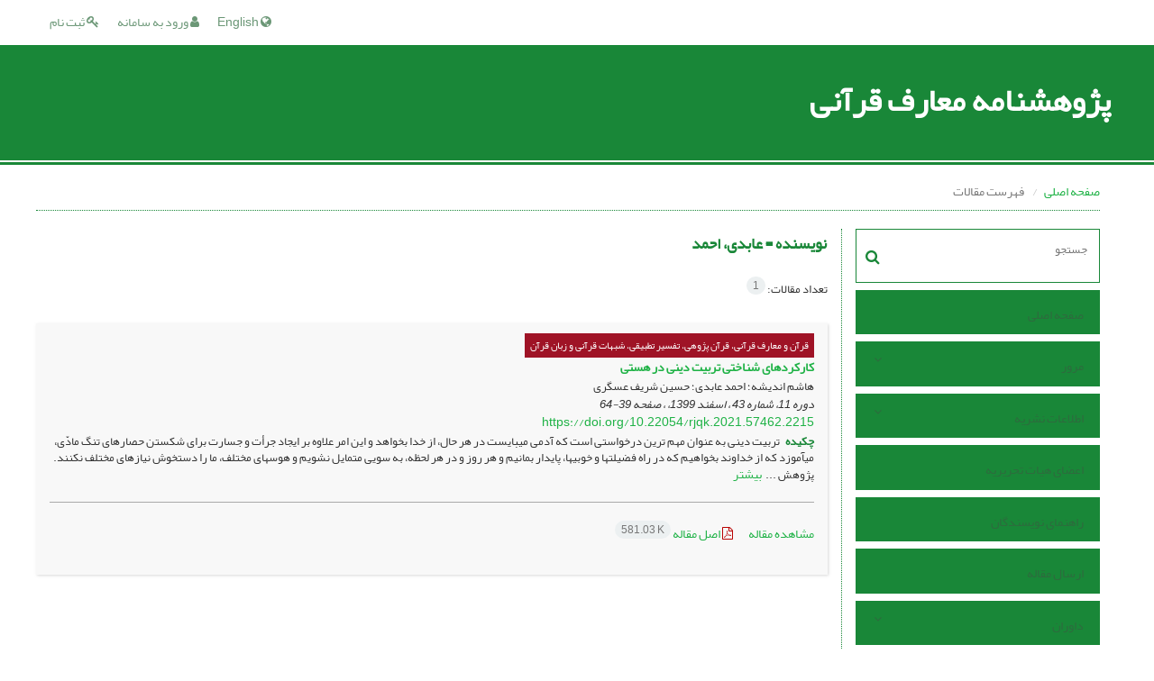

--- FILE ---
content_type: text/html; charset=UTF-8
request_url: https://rjqk.atu.ac.ir/?_action=article&au=42908&_au=%D8%B9%D8%A7%D8%A8%D8%AF%DB%8C%D8%8C%20%D8%A7%D8%AD%D9%85%D8%AF
body_size: 9159
content:
<!DOCTYPE html>
<html lang="fa">
	<head>
		<meta http-equiv="Content-Type" content="text/html; charset=utf-8" />
		<meta http-equiv="Content-Language" content="fa"/>
		<meta name="viewport" content="width=device-width, initial-scale=1">

		<title>پژوهشنامه معارف قرآنی - فهرست مقالات</title>
		
		<!-- favicon -->
		<link rel="shortcut icon" type="image/ico" href="./data/rjqk/coversheet/favicon.ico" />

		<!-- user defined metatags -->
					<meta name="keywords" content="پژوهشنامه معارف قرآنی,RJQK" />
					<meta name="description" content="پژوهشنامه معارف قرآنی (RJQK)" />
		
		<!-- user defined metatags-->
		
		<!-- Feed-->
		<link rel="alternate" type="application/rss+xml" title="RSS feed" href="./ju.rss" />


		<!-- CSS -->
		<link rel="stylesheet" media="screen" href="./themes/base/front/assets/plugins/bootstrap/css/bootstrap.min.css?v=0.02">
		<link rel="stylesheet" media="screen" href="./themes/theme1/front/assets/css/jquery-ui.min.css" >
		<link href="./inc/css/ju_css.css" rel="stylesheet" type="text/css" />

		    	    <link rel="stylesheet" href="./themes/theme1/front/assets/css/bootstrap-rtl.min.css" type="text/css" />
    	    <link href="./themes/base/front/assets/css/RTL-font-Yekan.css" rel="stylesheet" type="text/css"  />
    	    <link rel="stylesheet" href="./themes/theme1/front/assets/css/style-rtl.css" type="text/css" />
		
		<link rel="stylesheet" href="./themes/theme1/front/assets/css/main.css?v=1.5" type="text/css" />
		<link rel="stylesheet" href="./themes/theme4/front/assets/css/boxlist.css" type="text/css" />
		<link rel="stylesheet" href="./themes/theme1/front/assets/css/color.css" type="text/css" />

		<link href="./data/rjqk/coversheet/stl_front.css?v=0.12" rel="stylesheet" type="text/css" />

		<script type="text/javascript" src="./inc/js/app.js?v=0.1"></script>


		<!-- Extra Style Scripts -->
		
		<!-- Extra Script Scripts -->
				<link rel="stylesheet" href="./themes/theme1/front/assets/css/custome.css?v=0.1" type="text/css" />
	</head>

	<body dir="rtl"  >

	<header class="bar-affix-indicator">
		<div class="affix-above">
			<!-- Top Menu -->
			<div class="topMenu">
				<div class="container-fluid">
					<div class="row">
					<div id="topLogo" class="pull-left">
													<!-- publisher link and name -->
	                    </div>

	                    <div id="topMenu" class="pull-right">

						<ul id="navigationUser" class="menu pull-right">

						
							<li class=""><a href="./contacts?_action=signup"><i class="fa fa-key"></i> ثبت نام</a></li>
							<li class=""><a href="./contacts"><i class="fa fa-user"></i> ورود به سامانه</a></li>
							
						
						</ul>

						<ul class="menu pull-right">
															<li><a onclick="location.assign('https://rjqk.atu.ac.ir/?_action=article&amp;au=42908&amp;_au=%D8%B9%D8%A7%D8%A8%D8%AF%DB%8C%D8%8C%20%D8%A7%D8%AD%D9%85%D8%AF&lang=en')" style="cursor: pointer;" ><span class="green fa fa-globe"></span> English</a></li>
							
						</ul>

                        <div class="clearfix"></div>

		                </div>

					</div><!-- .row -->
				</div><!-- .container-fluid -->
			</div>


			<!-- Brand Bar -->
			<div class="brandBar">
				<div class="container-fluid">
					<a href="./" class="pull-left" style="display: block;width: 100%;">

						<img class="logo" src="./data/rjqk/coversheet/logo_fa.png" onerror="this.style.display='none'" style="padding-left: 15px" >
						
						<h1 style="display: inline-block;vertical-align: middle;" id="ju_header_title_m">
							پژوهشنامه معارف قرآنی						</h1>
	                    <div class="clearfix" ></div>

					</a>
				</div>
				
				<div class="pull-right" id="ReleasePeriod">
			 </div>
			</div>
			
			</div>

		</div>
		<!-- End affix-above -->

		<!-- Primary menu -->
		<div class="mainMenu" style="min-height:5px">
		
	    </div>

	</header>
	<div id="MainContent">
<div id="generalPage" class="container-fluid">
    <div class="row equal">
        <div class="col-xs-12">
            <div class="pageContent">

            	<!-- bread breadcrumb -->
<nav class="cmp_breadcrumbs" role="navigation">
<ol class="breadcrumb">
	<li>
	<a href="./" class="">صفحه اصلی</a>
	</li>
		<li class="active">
	فهرست مقالات	</li>
</ol>
</nav>
                
                <section id="register">

				<div class="page-content" >
				<!-- page content  -->

                <div class="row equal">
                <div class="col-lg-3 col-md-4 col-sm-12 col-xs-12 br-right">
                
<div class="accordion">

    <div id="about" class="accordion__group bordered" >
        <input type="checkbox" class="accordion__control" id="accordion-section">
        <div class="accordion__toggle" style="padding: 0;">
            <form  action="./" method="get">
                <div class="searchBox" >
                    <input type="hidden" name="_action" value="article"/>
                    <input type="text" name="keywords" placeholder="جستجو"/>
                    <button type="submit" class="btn btn-default"> 
                        <span class="fa fa-search " aria-hidden="true"></span>
                    </button>
                </div>
            </form>

        </div>
    </div>


    
        <div class="accordion__group">
            <input type="checkbox" class="accordion__control" id="accordion-section1">
            <label class="accordion__toggle" for="accordion-section1">
                <a href="././">صفحه اصلی</a>
            </label>
        </div>

    
            <div id="services" class="accordion__group">
                <input type="checkbox" class="accordion__control" id="accordion-section2">
                <label class="accordion__toggle has" for="accordion-section2">
                    <a>مرور</a>
                </label>

                <div class="accordion__body">
                                            <p><a href="./?_action=current">شماره جاری</a></p>
                                            <p><a href="./browse?_action=issue">بر اساس شماره‌های نشریه</a></p>
                                            <p><a href="./browse?_action=author">بر اساس نویسندگان</a></p>
                                            <p><a href="./browse?_action=subject">بر اساس موضوعات</a></p>
                                            <p><a href="./author.index">نمایه نویسندگان</a></p>
                                            <p><a href="./keyword.index">نمایه کلیدواژه ها</a></p>
                                    </div>
            </div>

    
            <div id="services" class="accordion__group">
                <input type="checkbox" class="accordion__control" id="accordion-section3">
                <label class="accordion__toggle has" for="accordion-section3">
                    <a>اطلاعات نشریه</a>
                </label>

                <div class="accordion__body">
                                            <p><a href="./journal/about">درباره نشریه</a></p>
                                            <p><a href="./journal/aim_scope">اهداف و چشم انداز</a></p>
                                            <p><a href="./journal/process?ethics">اصول اخلاقی انتشار مقاله</a></p>
                                            <p><a href="./journal/indexing">بانک ها و نمایه نامه ها</a></p>
                                            <p><a href="./journal/links">پیوندهای مفید</a></p>
                                            <p><a href="./journal/faq">پرسش‌های متداول</a></p>
                                            <p><a href="./journal/process">فرایند پذیرش مقالات</a></p>
                                            <p><a href="./journal/metrics">اطلاعات آماری نشریه</a></p>
                                            <p><a href="./news"> اخبار و اعلانات</a></p>
                                    </div>
            </div>

    
        <div class="accordion__group">
            <input type="checkbox" class="accordion__control" id="accordion-section4">
            <label class="accordion__toggle" for="accordion-section4">
                <a href="./journal/editorial.board">اعضای هیات تحریریه</a>
            </label>
        </div>

    
        <div class="accordion__group">
            <input type="checkbox" class="accordion__control" id="accordion-section5">
            <label class="accordion__toggle" for="accordion-section5">
                <a href="./journal/authors.note">راهنمای نویسندگان</a>
            </label>
        </div>

    
        <div class="accordion__group">
            <input type="checkbox" class="accordion__control" id="accordion-section6">
            <label class="accordion__toggle" for="accordion-section6">
                <a href="./author">ارسال مقاله</a>
            </label>
        </div>

    
            <div id="services" class="accordion__group">
                <input type="checkbox" class="accordion__control" id="accordion-section7">
                <label class="accordion__toggle has" for="accordion-section7">
                    <a>داوران</a>
                </label>

                <div class="accordion__body">
                                            <p><a href="./page_166.html">داوران سال 1404</a></p>
                                    </div>
            </div>

    
        <div class="accordion__group">
            <input type="checkbox" class="accordion__control" id="accordion-section8">
            <label class="accordion__toggle" for="accordion-section8">
                <a href="./journal/contact.us">تماس با ما</a>
            </label>
        </div>

    
</div>        <div id="archive" style="margin-top:30px;"> 

            <section id="contentList" class="issueList">

                <article class="article_new">
                    <div class="title title_new">
                        <h5 class="pull-left"><a href="./?_action=press&amp;issue=-1&amp;_is=مقالات آماده انتشار"><strong>مقالات آماده انتشار</strong></a></h5>
                        <div class="clearfix"></div>
                    </div>
                </article>

                <article class="article_new" style="margin-bottom: 10px">
                    <div class="title title_new">
                        <h5 class="pull-left"><a href="./?_action=current&amp;_is=شماره جاری"><strong>شماره جاری</strong></a></h5>
                        <div class="clearfix"></div>
                    </div>
                </article>

                
                                    <article class="article_new">
                        <div class="title title_new" onclick="loadIssues(3142)">
                            <h5 class="pull-left"><strong>دوره 16 (1404)</strong></h5>
                            <i id="fa-angle-down" class="pull-right fa fa-angle-down" style="padding-top: 12px;"></i>
                            <div class="clearfix"></div>
                        </div>
                        <div class="content content_new" id="dvIss_3142">
                                                </div>
                    </article>
                                    <article class="article_new">
                        <div class="title title_new" onclick="loadIssues(2865)">
                            <h5 class="pull-left"><strong>دوره 15 (1403)</strong></h5>
                            <i id="fa-angle-down" class="pull-right fa fa-angle-down" style="padding-top: 12px;"></i>
                            <div class="clearfix"></div>
                        </div>
                        <div class="content content_new" id="dvIss_2865">
                                                </div>
                    </article>
                                    <article class="article_new">
                        <div class="title title_new" onclick="loadIssues(2741)">
                            <h5 class="pull-left"><strong>دوره 14 (1402)</strong></h5>
                            <i id="fa-angle-down" class="pull-right fa fa-angle-down" style="padding-top: 12px;"></i>
                            <div class="clearfix"></div>
                        </div>
                        <div class="content content_new" id="dvIss_2741">
                                                </div>
                    </article>
                                    <article class="article_new">
                        <div class="title title_new" onclick="loadIssues(2484)">
                            <h5 class="pull-left"><strong>دوره 13 (1401)</strong></h5>
                            <i id="fa-angle-down" class="pull-right fa fa-angle-down" style="padding-top: 12px;"></i>
                            <div class="clearfix"></div>
                        </div>
                        <div class="content content_new" id="dvIss_2484">
                                                </div>
                    </article>
                                    <article class="article_new">
                        <div class="title title_new" onclick="loadIssues(2257)">
                            <h5 class="pull-left"><strong>دوره 12 (1400)</strong></h5>
                            <i id="fa-angle-down" class="pull-right fa fa-angle-down" style="padding-top: 12px;"></i>
                            <div class="clearfix"></div>
                        </div>
                        <div class="content content_new" id="dvIss_2257">
                                                </div>
                    </article>
                                    <article class="article_new">
                        <div class="title title_new" onclick="loadIssues(2076)">
                            <h5 class="pull-left"><strong>دوره 11 (1399)</strong></h5>
                            <i id="fa-angle-down" class="pull-right fa fa-angle-down" style="padding-top: 12px;"></i>
                            <div class="clearfix"></div>
                        </div>
                        <div class="content content_new" id="dvIss_2076">
                                                </div>
                    </article>
                                    <article class="article_new">
                        <div class="title title_new" onclick="loadIssues(1911)">
                            <h5 class="pull-left"><strong>دوره 10 (1398)</strong></h5>
                            <i id="fa-angle-down" class="pull-right fa fa-angle-down" style="padding-top: 12px;"></i>
                            <div class="clearfix"></div>
                        </div>
                        <div class="content content_new" id="dvIss_1911">
                                                </div>
                    </article>
                                    <article class="article_new">
                        <div class="title title_new" onclick="loadIssues(1832)">
                            <h5 class="pull-left"><strong>دوره 9 (1397)</strong></h5>
                            <i id="fa-angle-down" class="pull-right fa fa-angle-down" style="padding-top: 12px;"></i>
                            <div class="clearfix"></div>
                        </div>
                        <div class="content content_new" id="dvIss_1832">
                                                </div>
                    </article>
                                    <article class="article_new">
                        <div class="title title_new" onclick="loadIssues(1491)">
                            <h5 class="pull-left"><strong>دوره 8 (1396)</strong></h5>
                            <i id="fa-angle-down" class="pull-right fa fa-angle-down" style="padding-top: 12px;"></i>
                            <div class="clearfix"></div>
                        </div>
                        <div class="content content_new" id="dvIss_1491">
                                                </div>
                    </article>
                                    <article class="article_new">
                        <div class="title title_new" onclick="loadIssues(1164)">
                            <h5 class="pull-left"><strong>دوره 7 (1395)</strong></h5>
                            <i id="fa-angle-down" class="pull-right fa fa-angle-down" style="padding-top: 12px;"></i>
                            <div class="clearfix"></div>
                        </div>
                        <div class="content content_new" id="dvIss_1164">
                                                </div>
                    </article>
                                    <article class="article_new">
                        <div class="title title_new" onclick="loadIssues(536)">
                            <h5 class="pull-left"><strong>دوره 6 (1394)</strong></h5>
                            <i id="fa-angle-down" class="pull-right fa fa-angle-down" style="padding-top: 12px;"></i>
                            <div class="clearfix"></div>
                        </div>
                        <div class="content content_new" id="dvIss_536">
                                                </div>
                    </article>
                                    <article class="article_new">
                        <div class="title title_new" onclick="loadIssues(310)">
                            <h5 class="pull-left"><strong>دوره 5 (1393)</strong></h5>
                            <i id="fa-angle-down" class="pull-right fa fa-angle-down" style="padding-top: 12px;"></i>
                            <div class="clearfix"></div>
                        </div>
                        <div class="content content_new" id="dvIss_310">
                                                </div>
                    </article>
                                    <article class="article_new">
                        <div class="title title_new" onclick="loadIssues(10)">
                            <h5 class="pull-left"><strong>دوره 4 (1392)</strong></h5>
                            <i id="fa-angle-down" class="pull-right fa fa-angle-down" style="padding-top: 12px;"></i>
                            <div class="clearfix"></div>
                        </div>
                        <div class="content content_new" id="dvIss_10">
                                                </div>
                    </article>
                                    <article class="article_new">
                        <div class="title title_new" onclick="loadIssues(1153)">
                            <h5 class="pull-left"><strong>دوره 3 (1391)</strong></h5>
                            <i id="fa-angle-down" class="pull-right fa fa-angle-down" style="padding-top: 12px;"></i>
                            <div class="clearfix"></div>
                        </div>
                        <div class="content content_new" id="dvIss_1153">
                                                </div>
                    </article>
                                    <article class="article_new">
                        <div class="title title_new" onclick="loadIssues(1148)">
                            <h5 class="pull-left"><strong>دوره 2 (1390)</strong></h5>
                            <i id="fa-angle-down" class="pull-right fa fa-angle-down" style="padding-top: 12px;"></i>
                            <div class="clearfix"></div>
                        </div>
                        <div class="content content_new" id="dvIss_1148">
                                                </div>
                    </article>
                                    <article class="article_new">
                        <div class="title title_new" onclick="loadIssues(1144)">
                            <h5 class="pull-left"><strong>دوره 1 (1389)</strong></h5>
                            <i id="fa-angle-down" class="pull-right fa fa-angle-down" style="padding-top: 12px;"></i>
                            <div class="clearfix"></div>
                        </div>
                        <div class="content content_new" id="dvIss_1144">
                                                </div>
                    </article>
                
            </section>
            </div>
                       </div>
                <div class="col-lg-9 col-md-8 col-sm-12 col-xs-12">


                <section id="contentList" class="articleList">

                <!-- Current Issue -->  
                <div>
                                        	<div class="page-header" style="margin: 1px;">
	                        <h4>نویسنده = <span>عابدی، احمد</span></h4>
	                    </div>
                    					<div class="page-header margin-top-3" id="dv_ar_count">تعداد مقالات: <span class="badge badge-light">1</span></div>
					                    <div>
                        

<div class="articleList boxed">

        
        <article class='article-summary'>
            <div class="article-icons">
                                                    <span class="article-subject">قرآن و معارف قرآنی، قرآن پژوهی، تفسیر تطبیقی، شبهات قرآنی و زبان قرآن</span>
                            </div>
            <h5 class=" rtl">
                
                <a href="article_12411.html">کارکردهای شناختی تربیت دینی در هستی</a>
            </h5>

                            <p class="authors rtl">هاشم  اندیشه؛ احمد  عابدی؛ حسین  شریف عسگری</p>
                        <div class="cite">
                <i>
                    
                                            <span class="">دوره 11، شماره 43 ، اسفند 1399، ، صفحه <span >39-64</span></span>
                                    </i>

                <p class="">
                                    <span dir="ltr"><a href="https://doi.org/10.22054/rjqk.2021.57462.2215" >https://doi.org/10.22054/rjqk.2021.57462.2215</a></span>
                                </p>

            </div>

            <div class='abstact' style="margin-bottom: 20px">
                <h5 style="display: inline">
                    <strong>چکیده </strong>
                </h5>&nbsp;
                <span class='less'>
                    تربیت دینی به عنوان مهم ترین درخواستی است که آدمی می&rlm;بایست در هر حال، از خدا بخواهد و این امر علاوه بر ایجاد جرأت و جسارت برای شکستن حصارهای تنگ مادّی، می&rlm;آموزد که از خداوند بخواهیم که در راه فضیلت&rlm;ها و خوبی&rlm;ها، پایدار بمانیم و هر روز و در هر لحظه، به سویی متمایل نشویم و هوس&rlm;های مختلف، ما را دستخوش نیازهای مختلف نکنند. پژوهش ...&nbsp;
                    <a class="more-abstract" href="" onclick="return false;" >بیشتر</a>
                </span>
                <span class='more' style="display:none">
                    تربیت دینی به عنوان مهم ترین درخواستی است که آدمی می&rlm;بایست در هر حال، از خدا بخواهد و این امر علاوه بر ایجاد جرأت و جسارت برای شکستن حصارهای تنگ مادّی، می&rlm;آموزد که از خداوند بخواهیم که در راه فضیلت&rlm;ها و خوبی&rlm;ها، پایدار بمانیم و هر روز و در هر لحظه، به سویی متمایل نشویم و هوس&rlm;های مختلف، ما را دستخوش نیازهای مختلف نکنند. پژوهش حاضر بر موضوع کارکردهای شناختی تربیت دینی در هستی متمرکز است که با جمع‌آوری اطلاعات از روش فیش‌برداری و مطالعه منابع کتابخانه‌ای و توصیفی- تحلیلی استفاده‌ شده است. در این کوتاه به تعریف عبارات تربیت دینی و کارکردهای شناختی و سپس تبیین کارکردهای شناختی تربیت دینی در هستی پرداخته می شود. دستاوردها و نتایج تحقیق عبارتند از: کارکردهای شناختی- فردی تربیت دینی شامل: کارکرد شناختی پی بردن به قدرت الهی در نظم هستی،کارکردشناختی یقین به خداوند در شبهات، کارکرد شناختی توجه به طاعت و سجده هستی در برابر خداوند متعال، کارکرد شناختی تاکید برصدفه نبودن هستی در طلوع خورشید و حیات و ممات ، کارکرد شناختی اندیشیدن و عبرت، در تغییرات هستی است.کارکردهای شناختی- اجتماعی تربیت دینی عبارتست از: کارکرد شناختی واقف شدن به عظمت آفرینش الهی در آگاه کردن منکران معاد، کارکرد شناختی درک توانایی خداوند متعال در انتقام از منکران توحید و معاد،کارکرد شناختی هدایت انسان در آفرینش سایه و خورشید. 
                </span>
            </div>

            
            <hr style="border-color:#AAA">

            <ul class="actions">
                
                <li style="display: inline;"><a href="article_12411.html" >مشاهده مقاله</a></li>
                
                                    
                        <li style='padding-right: 15px;'><a href="./article_12411_1a25f7a89e129e9ac293fbc96f66487a.pdf" class="pdf_link" target="_blank" > <i class="fa fa-file-pdf-o" ></i> اصل مقاله <span dir="ltr" class="badge badge-light">581.03 K</span></a></li>
                                                        

            </ul>
        </article>
    
    </div>

                    </div>
                </div>

                </section> 
            </div>
        </div>   







					 <!-- page content  -->
				</div>

                </section>
            </div>
        </div>
    </div>
</div>
<!-- End content register -->


    </div>
     <!-- دایو بالا مربوط به
     main cotente
      -->
    <div id="infobox" style="height:0;overflow:hidden"></div>
    <footer>
        <div id="footer" class="container-fluid">
            <div class="overlay"></div>
                <div class="row equal widgetList">
                    <div class="col-sm-3 col-xs-12">
                        <div class="widgetBox">
                            <ul>
                                <li id="fli_home"><a href="./">صفحه اصلی</a></li>
                                <li id="fli_about"><a href="./journal/about">درباره نشریه</a></li>
                                <li id="fli_Edb"><a href="./journal/editorial.board">اعضای هیات تحریریه</a></li>
                                <li id="fli_submit"><a href="./author">ارسال مقاله</a></li>
                                                                <li id="fli_contactus"><a href="./journal/contact.us">تماس با ما</a></li>
                                <li id="fli_sitemap"><a href="./sitemap.xml?usr">نقشه سایت</a></li>
                            </ul>
                        </div>
                    </div>
                    <div class="col-sm-3 col-xs-12">
                        <div class="widgetBox news">
                            <!-- Latest News -->
                            <h4 class="letter-spacing-1"> اخبار و اعلانات</h4>
                            <ul class="footer-posts list-unstyled">
                                                                    <li>
                                    <a href="./news?newsCode=36">شماره تماس نشریه</a>
                                    <small>1394-12-17</small>
                                </li>
                                                            </ul>
                            <!-- /Latest News -->
                        </div>
                    </div>
                    <div class="col-md-3 margin-bottom-20">
                        <!-- Footer Note -->
                                                    <div class="widgetBox"><p dir="ltr"><a href="https://creativecommons.org/licenses/by-nc/4.0/" rel="license"><img src="https://i.creativecommons.org/l/by-nc/4.0/88x31.png" alt="Creative Commons License" data-pin-nopin="true" /></a></p>
<p dir="ltr"><a href="?lang=en" target="_blank" rel="cc:attributionURL noopener noreferrer">Quranic Knowledge Research </a> &copy; 2010 by <a href="https://journals.atu.ac.ir/" target="_blank" rel="cc:attributionURL noopener noreferrer"> Allameh Tabataba'i University </a> is licensed under <a href="http://creativecommons.org/licenses/by-nc/4.0/?ref=chooser-v1" target="_blank" rel="license noopener noreferrer"> Attribution-NonCommercial 4.0 International <span class="icon" data-v-a0d4e8a8=""><img src="https://chooser-beta.creativecommons.org/img/cc-logo.f0ab4ebe.svg" width="20" height="20" data-v-a0d4e8a8="" /><img src="https://chooser-beta.creativecommons.org/img/cc-by.21b728bb.svg" width="20" height="20" data-v-a0d4e8a8="" /></span></a></p></div>
                                            </div>
                    <div class="col-sm-3 col-xs-12">
                        <div class="widgetBox">
                            <h4 class="letter-spacing-1">اشتراک خبرنامه</h4>
                            <p>برای دریافت اخبار و اطلاعیه های مهم نشریه در خبرنامه نشریه مشترک شوید.</p>

                            <form class="validate" action="" method="post" data-success="پست الکترونیکی شما با موفقیت ثبت شد." data-toastr-position="bottom-right">
                                <div class="input-group">
                                    <span class="input-group-addon"><i class="fa fa-envelope"></i></span>
                                    <input type="email" id="email" name="email" class="form-control required" placeholder="پست الکترونیکی را وارد کنید">
                                    <span class="input-group-btn">
                                        <button class="btn btn-primary" type="submit">اشتراک</button>
                                    </span>
                                </div>
                            </form>

                            <div class="socialBread">
								<div class="margin-top-20">
                            <!-- Social Icons -->
																<a class="noborder" href="" class="social-icon social-icon-border social-facebook pull-left block"  data-toggle="tooltip" data-placement="top" title="Facebook">
									<i class="fa fa-facebook-square" aria-hidden="true"></i>									
									</a>
																	<a class="noborder" href="" class="social-icon social-icon-border social-facebook pull-left block"  data-toggle="tooltip" data-placement="top" title="Twitter">
									<i class="fa fa-twitter-square" aria-hidden="true"></i>									
									</a>
																	<a class="noborder" href="https://www.linkedin.com/feed" class="social-icon social-icon-border social-facebook pull-left block"  data-toggle="tooltip" data-placement="top" title="Linkedin">
									<i class="fa fa-linkedin-square" aria-hidden="true"></i>									
									</a>
																	<a class="noborder" href="https://www.researchgate.net/signup.SignUp.html" class="social-icon social-icon-border social-facebook pull-left block"  data-toggle="tooltip" data-placement="top" title="Researchgate">
									<i class="ai ai-researchgate"></i>									
									</a>
																<a class="noborder" href="./ju.rss" class="social-icon social-icon-border social-rss pull-left block" data-toggle="tooltip" data-placement="top" title="Rss">
									<i class="fa fa-rss-square" aria-hidden="true"></i>
								</a>
								</div>
                            </div>
                        </div>
                    </div>
                </div>
                <div class="copyright" style="position: relative">
                &copy; سامانه مدیریت نشریات علمی. <span id='sp_crt'>طراحی و پیاده سازی از <a target='_blank' href='https://www.sinaweb.net/'>سیناوب</a></span> 
                </div>
            </div>
        </footer>


        <script src="./themes/theme1/front/assets/js/theme.js" type="text/javascript"></script>

        <!-- user defined scripts-->
        
        <!-- Extra Script Scripts -->
        
    </body>
</html>






<div id="actn_modal" class="modal fade" tabindex="-1">
	<div id="" class="modal-dialog modal-dialog madal-aw">
		<div class="modal-content">
			<div class="modal-header">
				<button type="button" class="close pull-right" data-dismiss="modal" aria-hidden="true" href="#lost">&times;</button>
				<h5 class="modal-title"></h5>
			</div>
			<div class="modal-body"></div>
			<div class="modal-footer"></div>
		</div>
	</div>
</div>

